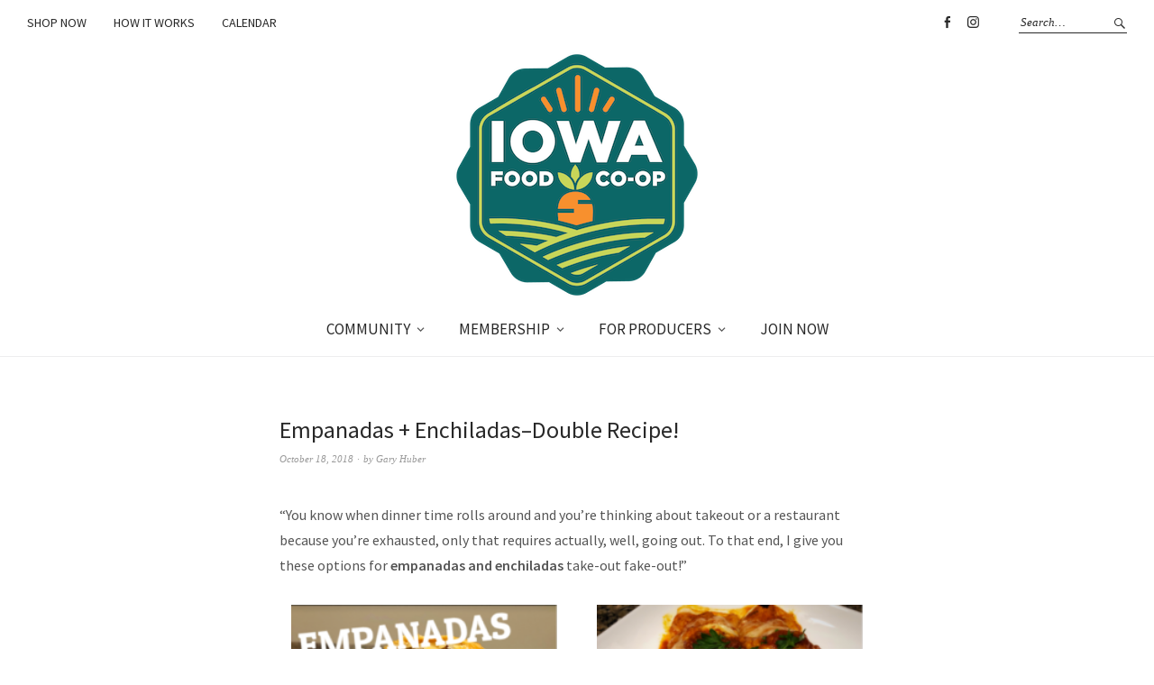

--- FILE ---
content_type: text/html; charset=UTF-8
request_url: https://iowafood.coop/recipe/empanadas-enchiladas-local-way/?doing_wp_cron=1685987491.9777519702911376953125
body_size: 15140
content:
<!DOCTYPE html>
<html dir="ltr" lang="en-US" prefix="og: https://ogp.me/ns#">
<head>
<meta charset="UTF-8" />
<meta name="viewport" content="width=device-width, initial-scale=1">
<link rel="profile" href="http://gmpg.org/xfn/11">
<link rel="pingback" href="https://iowafood.coop/xmlrpc.php">

<title>Empanadas + Enchiladas–Double Recipe! - Iowa Food Cooperative</title>

		<!-- All in One SEO 4.6.4 - aioseo.com -->
		<meta name="description" content="&quot;You know when dinner time rolls around and you&#039;re thinking about takeout or a restaurant because you&#039;re exhausted, only that requires actually, well, going out. To that end, I give you these options for empanadas and enchiladas take-out fake-out!&quot; Empanadas + Enchiladas Ingredients --FOR THE EMPANADAS: 1/2 lb ground chorizo, unseasoned ground sausage, or" />
		<meta name="robots" content="max-image-preview:large" />
		<link rel="canonical" href="https://iowafood.coop/recipe/empanadas-enchiladas-local-way/" />
		<meta name="generator" content="All in One SEO (AIOSEO) 4.6.4" />
		<meta property="og:locale" content="en_US" />
		<meta property="og:site_name" content="Iowa Food Cooperative - Food From Iowa Farms to Iowa Tables" />
		<meta property="og:type" content="article" />
		<meta property="og:title" content="Empanadas + Enchiladas–Double Recipe! - Iowa Food Cooperative" />
		<meta property="og:description" content="&quot;You know when dinner time rolls around and you&#039;re thinking about takeout or a restaurant because you&#039;re exhausted, only that requires actually, well, going out. To that end, I give you these options for empanadas and enchiladas take-out fake-out!&quot; Empanadas + Enchiladas Ingredients --FOR THE EMPANADAS: 1/2 lb ground chorizo, unseasoned ground sausage, or" />
		<meta property="og:url" content="https://iowafood.coop/recipe/empanadas-enchiladas-local-way/" />
		<meta property="og:image" content="https://iowafood.coop/wp-content/uploads/2020/12/cropped-cropped-cropped-cropped-0.png" />
		<meta property="og:image:secure_url" content="https://iowafood.coop/wp-content/uploads/2020/12/cropped-cropped-cropped-cropped-0.png" />
		<meta property="og:image:width" content="512" />
		<meta property="og:image:height" content="512" />
		<meta property="article:published_time" content="2018-10-19T02:38:00+00:00" />
		<meta property="article:modified_time" content="2018-10-19T02:38:58+00:00" />
		<meta property="article:publisher" content="https://www.facebook.com/IowaFoodCoop" />
		<meta name="twitter:card" content="summary" />
		<meta name="twitter:title" content="Empanadas + Enchiladas–Double Recipe! - Iowa Food Cooperative" />
		<meta name="twitter:description" content="&quot;You know when dinner time rolls around and you&#039;re thinking about takeout or a restaurant because you&#039;re exhausted, only that requires actually, well, going out. To that end, I give you these options for empanadas and enchiladas take-out fake-out!&quot; Empanadas + Enchiladas Ingredients --FOR THE EMPANADAS: 1/2 lb ground chorizo, unseasoned ground sausage, or" />
		<meta name="twitter:image" content="https://iowafood.coop/wp-content/uploads/2020/12/cropped-cropped-cropped-cropped-0.png" />
		<script type="application/ld+json" class="aioseo-schema">
			{"@context":"https:\/\/schema.org","@graph":[{"@type":"BlogPosting","@id":"https:\/\/iowafood.coop\/recipe\/empanadas-enchiladas-local-way\/#blogposting","name":"Empanadas + Enchiladas\u2013Double Recipe! - Iowa Food Cooperative","headline":"Empanadas + Enchiladas&#8211;Double Recipe!","author":{"@id":"https:\/\/iowafood.coop\/author\/ghuber\/#author"},"publisher":{"@id":"https:\/\/iowafood.coop\/#organization"},"image":{"@type":"ImageObject","url":"https:\/\/iowafood.coop\/wp-content\/uploads\/2020\/12\/cropped-cropped-cropped-cropped-0-1.png","@id":"https:\/\/iowafood.coop\/#articleImage","width":512,"height":512},"datePublished":"2018-10-18T21:38:00-05:00","dateModified":"2018-10-18T21:38:58-05:00","inLanguage":"en-US","mainEntityOfPage":{"@id":"https:\/\/iowafood.coop\/recipe\/empanadas-enchiladas-local-way\/#webpage"},"isPartOf":{"@id":"https:\/\/iowafood.coop\/recipe\/empanadas-enchiladas-local-way\/#webpage"},"articleSection":"Recipes"},{"@type":"BreadcrumbList","@id":"https:\/\/iowafood.coop\/recipe\/empanadas-enchiladas-local-way\/#breadcrumblist","itemListElement":[{"@type":"ListItem","@id":"https:\/\/iowafood.coop\/#listItem","position":1,"name":"Home","item":"https:\/\/iowafood.coop\/","nextItem":"https:\/\/iowafood.coop\/ifc\/recipe\/#listItem"},{"@type":"ListItem","@id":"https:\/\/iowafood.coop\/ifc\/recipe\/#listItem","position":2,"name":"Recipes","item":"https:\/\/iowafood.coop\/ifc\/recipe\/","nextItem":"https:\/\/iowafood.coop\/recipe\/empanadas-enchiladas-local-way\/#listItem","previousItem":"https:\/\/iowafood.coop\/#listItem"},{"@type":"ListItem","@id":"https:\/\/iowafood.coop\/recipe\/empanadas-enchiladas-local-way\/#listItem","position":3,"name":"Empanadas + Enchiladas--Double Recipe!","previousItem":"https:\/\/iowafood.coop\/ifc\/recipe\/#listItem"}]},{"@type":"Organization","@id":"https:\/\/iowafood.coop\/#organization","name":"Iowa Food Cooperative","description":"Food From Iowa Farms to Iowa Tables","url":"https:\/\/iowafood.coop\/","telephone":"+15159781034","logo":{"@type":"ImageObject","url":"https:\/\/iowafood.coop\/wp-content\/uploads\/2020\/12\/cropped-cropped-cropped-cropped-0-1.png","@id":"https:\/\/iowafood.coop\/recipe\/empanadas-enchiladas-local-way\/#organizationLogo","width":512,"height":512},"image":{"@id":"https:\/\/iowafood.coop\/recipe\/empanadas-enchiladas-local-way\/#organizationLogo"},"sameAs":["https:\/\/www.facebook.com\/IowaFoodCoop","https:\/\/www.instagram.com\/iowafoodcoop\/"]},{"@type":"Person","@id":"https:\/\/iowafood.coop\/author\/ghuber\/#author","url":"https:\/\/iowafood.coop\/author\/ghuber\/","name":"Gary Huber","image":{"@type":"ImageObject","@id":"https:\/\/iowafood.coop\/recipe\/empanadas-enchiladas-local-way\/#authorImage","url":"https:\/\/secure.gravatar.com\/avatar\/9868ff5515c8195fac20da5c56788be9?s=96&d=mm&r=g","width":96,"height":96,"caption":"Gary Huber"}},{"@type":"WebPage","@id":"https:\/\/iowafood.coop\/recipe\/empanadas-enchiladas-local-way\/#webpage","url":"https:\/\/iowafood.coop\/recipe\/empanadas-enchiladas-local-way\/","name":"Empanadas + Enchiladas\u2013Double Recipe! - Iowa Food Cooperative","description":"\"You know when dinner time rolls around and you're thinking about takeout or a restaurant because you're exhausted, only that requires actually, well, going out. To that end, I give you these options for empanadas and enchiladas take-out fake-out!\" Empanadas + Enchiladas Ingredients --FOR THE EMPANADAS: 1\/2 lb ground chorizo, unseasoned ground sausage, or","inLanguage":"en-US","isPartOf":{"@id":"https:\/\/iowafood.coop\/#website"},"breadcrumb":{"@id":"https:\/\/iowafood.coop\/recipe\/empanadas-enchiladas-local-way\/#breadcrumblist"},"author":{"@id":"https:\/\/iowafood.coop\/author\/ghuber\/#author"},"creator":{"@id":"https:\/\/iowafood.coop\/author\/ghuber\/#author"},"datePublished":"2018-10-18T21:38:00-05:00","dateModified":"2018-10-18T21:38:58-05:00"},{"@type":"WebSite","@id":"https:\/\/iowafood.coop\/#website","url":"https:\/\/iowafood.coop\/","name":"Iowa Food Cooperative","description":"Food From Iowa Farms to Iowa Tables","inLanguage":"en-US","publisher":{"@id":"https:\/\/iowafood.coop\/#organization"}}]}
		</script>
		<!-- All in One SEO -->

<link rel='dns-prefetch' href='//fonts.googleapis.com' />
<link rel="alternate" type="application/rss+xml" title="Iowa Food Cooperative &raquo; Feed" href="https://iowafood.coop/feed/" />
<link rel="alternate" type="application/rss+xml" title="Iowa Food Cooperative &raquo; Comments Feed" href="https://iowafood.coop/comments/feed/" />
		<!-- This site uses the Google Analytics by MonsterInsights plugin v9.10.1 - Using Analytics tracking - https://www.monsterinsights.com/ -->
							<script src="//www.googletagmanager.com/gtag/js?id=G-1356V0TY3X"  data-cfasync="false" data-wpfc-render="false" type="text/javascript" async></script>
			<script data-cfasync="false" data-wpfc-render="false" type="text/javascript">
				var mi_version = '9.10.1';
				var mi_track_user = true;
				var mi_no_track_reason = '';
								var MonsterInsightsDefaultLocations = {"page_location":"https:\/\/iowafood.coop\/recipe\/empanadas-enchiladas-local-way\/?doing_wp_cron=1685987491.9777519702911376953125"};
								if ( typeof MonsterInsightsPrivacyGuardFilter === 'function' ) {
					var MonsterInsightsLocations = (typeof MonsterInsightsExcludeQuery === 'object') ? MonsterInsightsPrivacyGuardFilter( MonsterInsightsExcludeQuery ) : MonsterInsightsPrivacyGuardFilter( MonsterInsightsDefaultLocations );
				} else {
					var MonsterInsightsLocations = (typeof MonsterInsightsExcludeQuery === 'object') ? MonsterInsightsExcludeQuery : MonsterInsightsDefaultLocations;
				}

								var disableStrs = [
										'ga-disable-G-1356V0TY3X',
									];

				/* Function to detect opted out users */
				function __gtagTrackerIsOptedOut() {
					for (var index = 0; index < disableStrs.length; index++) {
						if (document.cookie.indexOf(disableStrs[index] + '=true') > -1) {
							return true;
						}
					}

					return false;
				}

				/* Disable tracking if the opt-out cookie exists. */
				if (__gtagTrackerIsOptedOut()) {
					for (var index = 0; index < disableStrs.length; index++) {
						window[disableStrs[index]] = true;
					}
				}

				/* Opt-out function */
				function __gtagTrackerOptout() {
					for (var index = 0; index < disableStrs.length; index++) {
						document.cookie = disableStrs[index] + '=true; expires=Thu, 31 Dec 2099 23:59:59 UTC; path=/';
						window[disableStrs[index]] = true;
					}
				}

				if ('undefined' === typeof gaOptout) {
					function gaOptout() {
						__gtagTrackerOptout();
					}
				}
								window.dataLayer = window.dataLayer || [];

				window.MonsterInsightsDualTracker = {
					helpers: {},
					trackers: {},
				};
				if (mi_track_user) {
					function __gtagDataLayer() {
						dataLayer.push(arguments);
					}

					function __gtagTracker(type, name, parameters) {
						if (!parameters) {
							parameters = {};
						}

						if (parameters.send_to) {
							__gtagDataLayer.apply(null, arguments);
							return;
						}

						if (type === 'event') {
														parameters.send_to = monsterinsights_frontend.v4_id;
							var hookName = name;
							if (typeof parameters['event_category'] !== 'undefined') {
								hookName = parameters['event_category'] + ':' + name;
							}

							if (typeof MonsterInsightsDualTracker.trackers[hookName] !== 'undefined') {
								MonsterInsightsDualTracker.trackers[hookName](parameters);
							} else {
								__gtagDataLayer('event', name, parameters);
							}
							
						} else {
							__gtagDataLayer.apply(null, arguments);
						}
					}

					__gtagTracker('js', new Date());
					__gtagTracker('set', {
						'developer_id.dZGIzZG': true,
											});
					if ( MonsterInsightsLocations.page_location ) {
						__gtagTracker('set', MonsterInsightsLocations);
					}
										__gtagTracker('config', 'G-1356V0TY3X', {"forceSSL":"true"} );
										window.gtag = __gtagTracker;										(function () {
						/* https://developers.google.com/analytics/devguides/collection/analyticsjs/ */
						/* ga and __gaTracker compatibility shim. */
						var noopfn = function () {
							return null;
						};
						var newtracker = function () {
							return new Tracker();
						};
						var Tracker = function () {
							return null;
						};
						var p = Tracker.prototype;
						p.get = noopfn;
						p.set = noopfn;
						p.send = function () {
							var args = Array.prototype.slice.call(arguments);
							args.unshift('send');
							__gaTracker.apply(null, args);
						};
						var __gaTracker = function () {
							var len = arguments.length;
							if (len === 0) {
								return;
							}
							var f = arguments[len - 1];
							if (typeof f !== 'object' || f === null || typeof f.hitCallback !== 'function') {
								if ('send' === arguments[0]) {
									var hitConverted, hitObject = false, action;
									if ('event' === arguments[1]) {
										if ('undefined' !== typeof arguments[3]) {
											hitObject = {
												'eventAction': arguments[3],
												'eventCategory': arguments[2],
												'eventLabel': arguments[4],
												'value': arguments[5] ? arguments[5] : 1,
											}
										}
									}
									if ('pageview' === arguments[1]) {
										if ('undefined' !== typeof arguments[2]) {
											hitObject = {
												'eventAction': 'page_view',
												'page_path': arguments[2],
											}
										}
									}
									if (typeof arguments[2] === 'object') {
										hitObject = arguments[2];
									}
									if (typeof arguments[5] === 'object') {
										Object.assign(hitObject, arguments[5]);
									}
									if ('undefined' !== typeof arguments[1].hitType) {
										hitObject = arguments[1];
										if ('pageview' === hitObject.hitType) {
											hitObject.eventAction = 'page_view';
										}
									}
									if (hitObject) {
										action = 'timing' === arguments[1].hitType ? 'timing_complete' : hitObject.eventAction;
										hitConverted = mapArgs(hitObject);
										__gtagTracker('event', action, hitConverted);
									}
								}
								return;
							}

							function mapArgs(args) {
								var arg, hit = {};
								var gaMap = {
									'eventCategory': 'event_category',
									'eventAction': 'event_action',
									'eventLabel': 'event_label',
									'eventValue': 'event_value',
									'nonInteraction': 'non_interaction',
									'timingCategory': 'event_category',
									'timingVar': 'name',
									'timingValue': 'value',
									'timingLabel': 'event_label',
									'page': 'page_path',
									'location': 'page_location',
									'title': 'page_title',
									'referrer' : 'page_referrer',
								};
								for (arg in args) {
																		if (!(!args.hasOwnProperty(arg) || !gaMap.hasOwnProperty(arg))) {
										hit[gaMap[arg]] = args[arg];
									} else {
										hit[arg] = args[arg];
									}
								}
								return hit;
							}

							try {
								f.hitCallback();
							} catch (ex) {
							}
						};
						__gaTracker.create = newtracker;
						__gaTracker.getByName = newtracker;
						__gaTracker.getAll = function () {
							return [];
						};
						__gaTracker.remove = noopfn;
						__gaTracker.loaded = true;
						window['__gaTracker'] = __gaTracker;
					})();
									} else {
										console.log("");
					(function () {
						function __gtagTracker() {
							return null;
						}

						window['__gtagTracker'] = __gtagTracker;
						window['gtag'] = __gtagTracker;
					})();
									}
			</script>
							<!-- / Google Analytics by MonsterInsights -->
		<script type="text/javascript">
window._wpemojiSettings = {"baseUrl":"https:\/\/s.w.org\/images\/core\/emoji\/14.0.0\/72x72\/","ext":".png","svgUrl":"https:\/\/s.w.org\/images\/core\/emoji\/14.0.0\/svg\/","svgExt":".svg","source":{"wpemoji":"https:\/\/iowafood.coop\/wp-includes\/js\/wp-emoji.js?ver=6.1.9","twemoji":"https:\/\/iowafood.coop\/wp-includes\/js\/twemoji.js?ver=6.1.9"}};
/**
 * @output wp-includes/js/wp-emoji-loader.js
 */

( function( window, document, settings ) {
	var src, ready, ii, tests;

	// Create a canvas element for testing native browser support of emoji.
	var canvas = document.createElement( 'canvas' );
	var context = canvas.getContext && canvas.getContext( '2d' );

	/**
	 * Checks if two sets of Emoji characters render the same visually.
	 *
	 * @since 4.9.0
	 *
	 * @private
	 *
	 * @param {number[]} set1 Set of Emoji character codes.
	 * @param {number[]} set2 Set of Emoji character codes.
	 *
	 * @return {boolean} True if the two sets render the same.
	 */
	function emojiSetsRenderIdentically( set1, set2 ) {
		var stringFromCharCode = String.fromCharCode;

		// Cleanup from previous test.
		context.clearRect( 0, 0, canvas.width, canvas.height );
		context.fillText( stringFromCharCode.apply( this, set1 ), 0, 0 );
		var rendered1 = canvas.toDataURL();

		// Cleanup from previous test.
		context.clearRect( 0, 0, canvas.width, canvas.height );
		context.fillText( stringFromCharCode.apply( this, set2 ), 0, 0 );
		var rendered2 = canvas.toDataURL();

		return rendered1 === rendered2;
	}

	/**
	 * Detects if the browser supports rendering emoji or flag emoji.
	 *
	 * Flag emoji are a single glyph made of two characters, so some browsers
	 * (notably, Firefox OS X) don't support them.
	 *
	 * @since 4.2.0
	 *
	 * @private
	 *
	 * @param {string} type Whether to test for support of "flag" or "emoji".
	 *
	 * @return {boolean} True if the browser can render emoji, false if it cannot.
	 */
	function browserSupportsEmoji( type ) {
		var isIdentical;

		if ( ! context || ! context.fillText ) {
			return false;
		}

		/*
		 * Chrome on OS X added native emoji rendering in M41. Unfortunately,
		 * it doesn't work when the font is bolder than 500 weight. So, we
		 * check for bold rendering support to avoid invisible emoji in Chrome.
		 */
		context.textBaseline = 'top';
		context.font = '600 32px Arial';

		switch ( type ) {
			case 'flag':
				/*
				 * Test for Transgender flag compatibility. This flag is shortlisted for the Emoji 13 spec,
				 * but has landed in Twemoji early, so we can add support for it, too.
				 *
				 * To test for support, we try to render it, and compare the rendering to how it would look if
				 * the browser doesn't render it correctly (white flag emoji + transgender symbol).
				 */
				isIdentical = emojiSetsRenderIdentically(
					[ 0x1F3F3, 0xFE0F, 0x200D, 0x26A7, 0xFE0F ],
					[ 0x1F3F3, 0xFE0F, 0x200B, 0x26A7, 0xFE0F ]
				);

				if ( isIdentical ) {
					return false;
				}

				/*
				 * Test for UN flag compatibility. This is the least supported of the letter locale flags,
				 * so gives us an easy test for full support.
				 *
				 * To test for support, we try to render it, and compare the rendering to how it would look if
				 * the browser doesn't render it correctly ([U] + [N]).
				 */
				isIdentical = emojiSetsRenderIdentically(
					[ 0xD83C, 0xDDFA, 0xD83C, 0xDDF3 ],
					[ 0xD83C, 0xDDFA, 0x200B, 0xD83C, 0xDDF3 ]
				);

				if ( isIdentical ) {
					return false;
				}

				/*
				 * Test for English flag compatibility. England is a country in the United Kingdom, it
				 * does not have a two letter locale code but rather an five letter sub-division code.
				 *
				 * To test for support, we try to render it, and compare the rendering to how it would look if
				 * the browser doesn't render it correctly (black flag emoji + [G] + [B] + [E] + [N] + [G]).
				 */
				isIdentical = emojiSetsRenderIdentically(
					[ 0xD83C, 0xDFF4, 0xDB40, 0xDC67, 0xDB40, 0xDC62, 0xDB40, 0xDC65, 0xDB40, 0xDC6E, 0xDB40, 0xDC67, 0xDB40, 0xDC7F ],
					[ 0xD83C, 0xDFF4, 0x200B, 0xDB40, 0xDC67, 0x200B, 0xDB40, 0xDC62, 0x200B, 0xDB40, 0xDC65, 0x200B, 0xDB40, 0xDC6E, 0x200B, 0xDB40, 0xDC67, 0x200B, 0xDB40, 0xDC7F ]
				);

				return ! isIdentical;
			case 'emoji':
				/*
				 * Why can't we be friends? Everyone can now shake hands in emoji, regardless of skin tone!
				 *
				 * To test for Emoji 14.0 support, try to render a new emoji: Handshake: Light Skin Tone, Dark Skin Tone.
				 *
				 * The Handshake: Light Skin Tone, Dark Skin Tone emoji is a ZWJ sequence combining 🫱 Rightwards Hand,
				 * 🏻 Light Skin Tone, a Zero Width Joiner, 🫲 Leftwards Hand, and 🏿 Dark Skin Tone.
				 *
				 * 0x1FAF1 == Rightwards Hand
				 * 0x1F3FB == Light Skin Tone
				 * 0x200D == Zero-Width Joiner (ZWJ) that links the code points for the new emoji or
				 * 0x200B == Zero-Width Space (ZWS) that is rendered for clients not supporting the new emoji.
				 * 0x1FAF2 == Leftwards Hand
				 * 0x1F3FF == Dark Skin Tone.
				 *
				 * When updating this test for future Emoji releases, ensure that individual emoji that make up the
				 * sequence come from older emoji standards.
				 */
				isIdentical = emojiSetsRenderIdentically(
					[0x1FAF1, 0x1F3FB, 0x200D, 0x1FAF2, 0x1F3FF],
					[0x1FAF1, 0x1F3FB, 0x200B, 0x1FAF2, 0x1F3FF]
				);

				return ! isIdentical;
		}

		return false;
	}

	/**
	 * Adds a script to the head of the document.
	 *
	 * @ignore
	 *
	 * @since 4.2.0
	 *
	 * @param {Object} src The url where the script is located.
	 * @return {void}
	 */
	function addScript( src ) {
		var script = document.createElement( 'script' );

		script.src = src;
		script.defer = script.type = 'text/javascript';
		document.getElementsByTagName( 'head' )[0].appendChild( script );
	}

	tests = Array( 'flag', 'emoji' );

	settings.supports = {
		everything: true,
		everythingExceptFlag: true
	};

	/*
	 * Tests the browser support for flag emojis and other emojis, and adjusts the
	 * support settings accordingly.
	 */
	for( ii = 0; ii < tests.length; ii++ ) {
		settings.supports[ tests[ ii ] ] = browserSupportsEmoji( tests[ ii ] );

		settings.supports.everything = settings.supports.everything && settings.supports[ tests[ ii ] ];

		if ( 'flag' !== tests[ ii ] ) {
			settings.supports.everythingExceptFlag = settings.supports.everythingExceptFlag && settings.supports[ tests[ ii ] ];
		}
	}

	settings.supports.everythingExceptFlag = settings.supports.everythingExceptFlag && ! settings.supports.flag;

	// Sets DOMReady to false and assigns a ready function to settings.
	settings.DOMReady = false;
	settings.readyCallback = function() {
		settings.DOMReady = true;
	};

	// When the browser can not render everything we need to load a polyfill.
	if ( ! settings.supports.everything ) {
		ready = function() {
			settings.readyCallback();
		};

		/*
		 * Cross-browser version of adding a dom ready event.
		 */
		if ( document.addEventListener ) {
			document.addEventListener( 'DOMContentLoaded', ready, false );
			window.addEventListener( 'load', ready, false );
		} else {
			window.attachEvent( 'onload', ready );
			document.attachEvent( 'onreadystatechange', function() {
				if ( 'complete' === document.readyState ) {
					settings.readyCallback();
				}
			} );
		}

		src = settings.source || {};

		if ( src.concatemoji ) {
			addScript( src.concatemoji );
		} else if ( src.wpemoji && src.twemoji ) {
			addScript( src.twemoji );
			addScript( src.wpemoji );
		}
	}

} )( window, document, window._wpemojiSettings );
</script>
<style type="text/css">
img.wp-smiley,
img.emoji {
	display: inline !important;
	border: none !important;
	box-shadow: none !important;
	height: 1em !important;
	width: 1em !important;
	margin: 0 0.07em !important;
	vertical-align: -0.1em !important;
	background: none !important;
	padding: 0 !important;
}
</style>
	<link rel='stylesheet' id='wp-block-library-css' href='https://iowafood.coop/wp-includes/css/dist/block-library/style.css?ver=6.1.9' type='text/css' media='all' />
<link rel='stylesheet' id='classic-theme-styles-css' href='https://iowafood.coop/wp-includes/css/classic-themes.css?ver=1' type='text/css' media='all' />
<style id='global-styles-inline-css' type='text/css'>
body{--wp--preset--color--black: #000000;--wp--preset--color--cyan-bluish-gray: #abb8c3;--wp--preset--color--white: #ffffff;--wp--preset--color--pale-pink: #f78da7;--wp--preset--color--vivid-red: #cf2e2e;--wp--preset--color--luminous-vivid-orange: #ff6900;--wp--preset--color--luminous-vivid-amber: #fcb900;--wp--preset--color--light-green-cyan: #7bdcb5;--wp--preset--color--vivid-green-cyan: #00d084;--wp--preset--color--pale-cyan-blue: #8ed1fc;--wp--preset--color--vivid-cyan-blue: #0693e3;--wp--preset--color--vivid-purple: #9b51e0;--wp--preset--gradient--vivid-cyan-blue-to-vivid-purple: linear-gradient(135deg,rgba(6,147,227,1) 0%,rgb(155,81,224) 100%);--wp--preset--gradient--light-green-cyan-to-vivid-green-cyan: linear-gradient(135deg,rgb(122,220,180) 0%,rgb(0,208,130) 100%);--wp--preset--gradient--luminous-vivid-amber-to-luminous-vivid-orange: linear-gradient(135deg,rgba(252,185,0,1) 0%,rgba(255,105,0,1) 100%);--wp--preset--gradient--luminous-vivid-orange-to-vivid-red: linear-gradient(135deg,rgba(255,105,0,1) 0%,rgb(207,46,46) 100%);--wp--preset--gradient--very-light-gray-to-cyan-bluish-gray: linear-gradient(135deg,rgb(238,238,238) 0%,rgb(169,184,195) 100%);--wp--preset--gradient--cool-to-warm-spectrum: linear-gradient(135deg,rgb(74,234,220) 0%,rgb(151,120,209) 20%,rgb(207,42,186) 40%,rgb(238,44,130) 60%,rgb(251,105,98) 80%,rgb(254,248,76) 100%);--wp--preset--gradient--blush-light-purple: linear-gradient(135deg,rgb(255,206,236) 0%,rgb(152,150,240) 100%);--wp--preset--gradient--blush-bordeaux: linear-gradient(135deg,rgb(254,205,165) 0%,rgb(254,45,45) 50%,rgb(107,0,62) 100%);--wp--preset--gradient--luminous-dusk: linear-gradient(135deg,rgb(255,203,112) 0%,rgb(199,81,192) 50%,rgb(65,88,208) 100%);--wp--preset--gradient--pale-ocean: linear-gradient(135deg,rgb(255,245,203) 0%,rgb(182,227,212) 50%,rgb(51,167,181) 100%);--wp--preset--gradient--electric-grass: linear-gradient(135deg,rgb(202,248,128) 0%,rgb(113,206,126) 100%);--wp--preset--gradient--midnight: linear-gradient(135deg,rgb(2,3,129) 0%,rgb(40,116,252) 100%);--wp--preset--duotone--dark-grayscale: url('#wp-duotone-dark-grayscale');--wp--preset--duotone--grayscale: url('#wp-duotone-grayscale');--wp--preset--duotone--purple-yellow: url('#wp-duotone-purple-yellow');--wp--preset--duotone--blue-red: url('#wp-duotone-blue-red');--wp--preset--duotone--midnight: url('#wp-duotone-midnight');--wp--preset--duotone--magenta-yellow: url('#wp-duotone-magenta-yellow');--wp--preset--duotone--purple-green: url('#wp-duotone-purple-green');--wp--preset--duotone--blue-orange: url('#wp-duotone-blue-orange');--wp--preset--font-size--small: 13px;--wp--preset--font-size--medium: 20px;--wp--preset--font-size--large: 36px;--wp--preset--font-size--x-large: 42px;--wp--preset--spacing--20: 0.44rem;--wp--preset--spacing--30: 0.67rem;--wp--preset--spacing--40: 1rem;--wp--preset--spacing--50: 1.5rem;--wp--preset--spacing--60: 2.25rem;--wp--preset--spacing--70: 3.38rem;--wp--preset--spacing--80: 5.06rem;}:where(.is-layout-flex){gap: 0.5em;}body .is-layout-flow > .alignleft{float: left;margin-inline-start: 0;margin-inline-end: 2em;}body .is-layout-flow > .alignright{float: right;margin-inline-start: 2em;margin-inline-end: 0;}body .is-layout-flow > .aligncenter{margin-left: auto !important;margin-right: auto !important;}body .is-layout-constrained > .alignleft{float: left;margin-inline-start: 0;margin-inline-end: 2em;}body .is-layout-constrained > .alignright{float: right;margin-inline-start: 2em;margin-inline-end: 0;}body .is-layout-constrained > .aligncenter{margin-left: auto !important;margin-right: auto !important;}body .is-layout-constrained > :where(:not(.alignleft):not(.alignright):not(.alignfull)){max-width: var(--wp--style--global--content-size);margin-left: auto !important;margin-right: auto !important;}body .is-layout-constrained > .alignwide{max-width: var(--wp--style--global--wide-size);}body .is-layout-flex{display: flex;}body .is-layout-flex{flex-wrap: wrap;align-items: center;}body .is-layout-flex > *{margin: 0;}:where(.wp-block-columns.is-layout-flex){gap: 2em;}.has-black-color{color: var(--wp--preset--color--black) !important;}.has-cyan-bluish-gray-color{color: var(--wp--preset--color--cyan-bluish-gray) !important;}.has-white-color{color: var(--wp--preset--color--white) !important;}.has-pale-pink-color{color: var(--wp--preset--color--pale-pink) !important;}.has-vivid-red-color{color: var(--wp--preset--color--vivid-red) !important;}.has-luminous-vivid-orange-color{color: var(--wp--preset--color--luminous-vivid-orange) !important;}.has-luminous-vivid-amber-color{color: var(--wp--preset--color--luminous-vivid-amber) !important;}.has-light-green-cyan-color{color: var(--wp--preset--color--light-green-cyan) !important;}.has-vivid-green-cyan-color{color: var(--wp--preset--color--vivid-green-cyan) !important;}.has-pale-cyan-blue-color{color: var(--wp--preset--color--pale-cyan-blue) !important;}.has-vivid-cyan-blue-color{color: var(--wp--preset--color--vivid-cyan-blue) !important;}.has-vivid-purple-color{color: var(--wp--preset--color--vivid-purple) !important;}.has-black-background-color{background-color: var(--wp--preset--color--black) !important;}.has-cyan-bluish-gray-background-color{background-color: var(--wp--preset--color--cyan-bluish-gray) !important;}.has-white-background-color{background-color: var(--wp--preset--color--white) !important;}.has-pale-pink-background-color{background-color: var(--wp--preset--color--pale-pink) !important;}.has-vivid-red-background-color{background-color: var(--wp--preset--color--vivid-red) !important;}.has-luminous-vivid-orange-background-color{background-color: var(--wp--preset--color--luminous-vivid-orange) !important;}.has-luminous-vivid-amber-background-color{background-color: var(--wp--preset--color--luminous-vivid-amber) !important;}.has-light-green-cyan-background-color{background-color: var(--wp--preset--color--light-green-cyan) !important;}.has-vivid-green-cyan-background-color{background-color: var(--wp--preset--color--vivid-green-cyan) !important;}.has-pale-cyan-blue-background-color{background-color: var(--wp--preset--color--pale-cyan-blue) !important;}.has-vivid-cyan-blue-background-color{background-color: var(--wp--preset--color--vivid-cyan-blue) !important;}.has-vivid-purple-background-color{background-color: var(--wp--preset--color--vivid-purple) !important;}.has-black-border-color{border-color: var(--wp--preset--color--black) !important;}.has-cyan-bluish-gray-border-color{border-color: var(--wp--preset--color--cyan-bluish-gray) !important;}.has-white-border-color{border-color: var(--wp--preset--color--white) !important;}.has-pale-pink-border-color{border-color: var(--wp--preset--color--pale-pink) !important;}.has-vivid-red-border-color{border-color: var(--wp--preset--color--vivid-red) !important;}.has-luminous-vivid-orange-border-color{border-color: var(--wp--preset--color--luminous-vivid-orange) !important;}.has-luminous-vivid-amber-border-color{border-color: var(--wp--preset--color--luminous-vivid-amber) !important;}.has-light-green-cyan-border-color{border-color: var(--wp--preset--color--light-green-cyan) !important;}.has-vivid-green-cyan-border-color{border-color: var(--wp--preset--color--vivid-green-cyan) !important;}.has-pale-cyan-blue-border-color{border-color: var(--wp--preset--color--pale-cyan-blue) !important;}.has-vivid-cyan-blue-border-color{border-color: var(--wp--preset--color--vivid-cyan-blue) !important;}.has-vivid-purple-border-color{border-color: var(--wp--preset--color--vivid-purple) !important;}.has-vivid-cyan-blue-to-vivid-purple-gradient-background{background: var(--wp--preset--gradient--vivid-cyan-blue-to-vivid-purple) !important;}.has-light-green-cyan-to-vivid-green-cyan-gradient-background{background: var(--wp--preset--gradient--light-green-cyan-to-vivid-green-cyan) !important;}.has-luminous-vivid-amber-to-luminous-vivid-orange-gradient-background{background: var(--wp--preset--gradient--luminous-vivid-amber-to-luminous-vivid-orange) !important;}.has-luminous-vivid-orange-to-vivid-red-gradient-background{background: var(--wp--preset--gradient--luminous-vivid-orange-to-vivid-red) !important;}.has-very-light-gray-to-cyan-bluish-gray-gradient-background{background: var(--wp--preset--gradient--very-light-gray-to-cyan-bluish-gray) !important;}.has-cool-to-warm-spectrum-gradient-background{background: var(--wp--preset--gradient--cool-to-warm-spectrum) !important;}.has-blush-light-purple-gradient-background{background: var(--wp--preset--gradient--blush-light-purple) !important;}.has-blush-bordeaux-gradient-background{background: var(--wp--preset--gradient--blush-bordeaux) !important;}.has-luminous-dusk-gradient-background{background: var(--wp--preset--gradient--luminous-dusk) !important;}.has-pale-ocean-gradient-background{background: var(--wp--preset--gradient--pale-ocean) !important;}.has-electric-grass-gradient-background{background: var(--wp--preset--gradient--electric-grass) !important;}.has-midnight-gradient-background{background: var(--wp--preset--gradient--midnight) !important;}.has-small-font-size{font-size: var(--wp--preset--font-size--small) !important;}.has-medium-font-size{font-size: var(--wp--preset--font-size--medium) !important;}.has-large-font-size{font-size: var(--wp--preset--font-size--large) !important;}.has-x-large-font-size{font-size: var(--wp--preset--font-size--x-large) !important;}
.wp-block-navigation a:where(:not(.wp-element-button)){color: inherit;}
:where(.wp-block-columns.is-layout-flex){gap: 2em;}
.wp-block-pullquote{font-size: 1.5em;line-height: 1.6;}
</style>
<link rel='stylesheet' id='weta-fonts-css' href='https://fonts.googleapis.com/css?family=Source+Sans+Pro%3A400%2C400italic%2C600%2C600italic&#038;subset=latin%2Clatin-ext' type='text/css' media='all' />
<link rel='stylesheet' id='weta-style-css' href='https://iowafood.coop/wp-content/themes/weta/style.css?ver=20150704' type='text/css' media='all' />
<link rel='stylesheet' id='weta-flex-slider-style-css' href='https://iowafood.coop/wp-content/themes/weta/js/flex-slider/flexslider.css?ver=6.1.9' type='text/css' media='all' />
<link rel='stylesheet' id='genericons-css' href='https://iowafood.coop/wp-content/themes/weta/assets/genericons/genericons.css?ver=3.3.1' type='text/css' media='all' />
<link rel='stylesheet' id='elementor-frontend-css' href='https://iowafood.coop/wp-content/plugins/elementor/assets/css/frontend.css?ver=3.21.2' type='text/css' media='all' />
<link rel='stylesheet' id='eael-general-css' href='https://iowafood.coop/wp-content/plugins/essential-addons-for-elementor-lite/assets/front-end/css/view/general.min.css?ver=5.9.24' type='text/css' media='all' />
<script type='text/javascript' src='https://iowafood.coop/wp-content/plugins/google-analytics-for-wordpress/assets/js/frontend-gtag.js?ver=1767243565' id='monsterinsights-frontend-script-js'></script>
<script data-cfasync="false" data-wpfc-render="false" type="text/javascript" id='monsterinsights-frontend-script-js-extra'>/* <![CDATA[ */
var monsterinsights_frontend = {"js_events_tracking":"true","download_extensions":"doc,pdf,ppt,zip,xls,docx,pptx,xlsx","inbound_paths":"[]","home_url":"https:\/\/iowafood.coop","hash_tracking":"false","v4_id":"G-1356V0TY3X"};/* ]]> */
</script>
<script type='text/javascript' id='jquery-core-js-extra'>
/* <![CDATA[ */
var pp = {"ajax_url":"https:\/\/iowafood.coop\/wp-admin\/admin-ajax.php"};
/* ]]> */
</script>
<script type='text/javascript' src='https://iowafood.coop/wp-includes/js/jquery/jquery.js?ver=3.6.1' id='jquery-core-js'></script>
<script type='text/javascript' src='https://iowafood.coop/wp-includes/js/jquery/jquery-migrate.js?ver=3.3.2' id='jquery-migrate-js'></script>
<script type='text/javascript' src='https://iowafood.coop/wp-content/themes/weta/js/jquery.fitvids.js?ver=1.1' id='weta-fitvids-js'></script>
<script type='text/javascript' src='https://iowafood.coop/wp-content/themes/weta/js/flex-slider/jquery.flexslider-min.js?ver=6.1.9' id='weta-flex-slider-js'></script>
<link rel="https://api.w.org/" href="https://iowafood.coop/wp-json/" /><link rel="alternate" type="application/json" href="https://iowafood.coop/wp-json/wp/v2/posts/10911" /><link rel="EditURI" type="application/rsd+xml" title="RSD" href="https://iowafood.coop/xmlrpc.php?rsd" />
<link rel="wlwmanifest" type="application/wlwmanifest+xml" href="https://iowafood.coop/wp-includes/wlwmanifest.xml" />
<meta name="generator" content="WordPress 6.1.9" />
<link rel='shortlink' href='https://iowafood.coop/?p=10911' />
<link rel="alternate" type="application/json+oembed" href="https://iowafood.coop/wp-json/oembed/1.0/embed?url=https%3A%2F%2Fiowafood.coop%2Frecipe%2Fempanadas-enchiladas-local-way%2F" />
<link rel="alternate" type="text/xml+oembed" href="https://iowafood.coop/wp-json/oembed/1.0/embed?url=https%3A%2F%2Fiowafood.coop%2Frecipe%2Fempanadas-enchiladas-local-way%2F&#038;format=xml" />
<style type="text/css"> .tippy-box[data-theme~="wprm"] { background-color: #333333; color: #FFFFFF; } .tippy-box[data-theme~="wprm"][data-placement^="top"] > .tippy-arrow::before { border-top-color: #333333; } .tippy-box[data-theme~="wprm"][data-placement^="bottom"] > .tippy-arrow::before { border-bottom-color: #333333; } .tippy-box[data-theme~="wprm"][data-placement^="left"] > .tippy-arrow::before { border-left-color: #333333; } .tippy-box[data-theme~="wprm"][data-placement^="right"] > .tippy-arrow::before { border-right-color: #333333; } .tippy-box[data-theme~="wprm"] a { color: #FFFFFF; } .wprm-comment-rating svg { width: 18px !important; height: 18px !important; } img.wprm-comment-rating { width: 90px !important; height: 18px !important; } body { --comment-rating-star-color: #343434; } body { --wprm-popup-font-size: 16px; } body { --wprm-popup-background: #ffffff; } body { --wprm-popup-title: #000000; } body { --wprm-popup-content: #444444; } body { --wprm-popup-button-background: #444444; } body { --wprm-popup-button-text: #ffffff; }</style><style type="text/css">.wprm-glossary-term {color: #5A822B;text-decoration: underline;cursor: help;}</style>	<style type="text/css">
	.entry-content a, .comment-text a, .author-bio a, .textwidget a {color: ;}
		#masthead {background: ;}
	@media screen and (min-width: 1023px) {
	.sticky-content.fixed {background: ;}
	}
			#colophon {background: ;}
			.widget_weta_authors {background: ;}
			.widget_weta_quote {background: ;}
			.widget_weta_numbered_rp {background: ;}
							</style>
		<meta name="generator" content="Elementor 3.21.2; features: e_optimized_assets_loading, additional_custom_breakpoints; settings: css_print_method-external, google_font-enabled, font_display-auto">
	<style type="text/css" id="weta-header-css">
		
	#site-branding h1.site-title, #site-branding p.site-title, #site-branding p.site-description {display: none !important;}

		</style>
	<link rel="icon" href="https://iowafood.coop/wp-content/uploads/2020/12/cropped-cropped-cropped-cropped-0-1-32x32.png" sizes="32x32" />
<link rel="icon" href="https://iowafood.coop/wp-content/uploads/2020/12/cropped-cropped-cropped-cropped-0-1-192x192.png" sizes="192x192" />
<link rel="apple-touch-icon" href="https://iowafood.coop/wp-content/uploads/2020/12/cropped-cropped-cropped-cropped-0-1-180x180.png" />
<meta name="msapplication-TileImage" content="https://iowafood.coop/wp-content/uploads/2020/12/cropped-cropped-cropped-cropped-0-1-270x270.png" />
		<style type="text/css" id="wp-custom-css">
			@media screen and (min-width: 1023px) {
    #site-branding {
        padding: 0px 0px 0px;
    }
}
.column-area .widget_weta_slider .centered-wrap .centered a {
    position: absolute;
    left: 0;
    top: 0;
    right: 0;
    bottom: 0;
    color: transparent;
}
.column-area .widget_weta_slider .centered-wrap .centered .overlay {
    background: transparent;
}
.column-area .widget_weta_slider .centered-wrap .centered .overlay .entry-footer {
    display: none;
}		</style>
		<style id="wpforms-css-vars-root">
				:root {
					--wpforms-field-border-radius: 3px;
--wpforms-field-border-style: solid;
--wpforms-field-border-size: 1px;
--wpforms-field-background-color: #ffffff;
--wpforms-field-border-color: rgba( 0, 0, 0, 0.25 );
--wpforms-field-border-color-spare: rgba( 0, 0, 0, 0.25 );
--wpforms-field-text-color: rgba( 0, 0, 0, 0.7 );
--wpforms-field-menu-color: #ffffff;
--wpforms-label-color: rgba( 0, 0, 0, 0.85 );
--wpforms-label-sublabel-color: rgba( 0, 0, 0, 0.55 );
--wpforms-label-error-color: #d63637;
--wpforms-button-border-radius: 3px;
--wpforms-button-border-style: none;
--wpforms-button-border-size: 1px;
--wpforms-button-background-color: #066aab;
--wpforms-button-border-color: #066aab;
--wpforms-button-text-color: #ffffff;
--wpforms-page-break-color: #066aab;
--wpforms-background-image: none;
--wpforms-background-position: center center;
--wpforms-background-repeat: no-repeat;
--wpforms-background-size: cover;
--wpforms-background-width: 100px;
--wpforms-background-height: 100px;
--wpforms-background-color: rgba( 0, 0, 0, 0 );
--wpforms-background-url: none;
--wpforms-container-padding: 0px;
--wpforms-container-border-style: none;
--wpforms-container-border-width: 1px;
--wpforms-container-border-color: #000000;
--wpforms-container-border-radius: 3px;
--wpforms-field-size-input-height: 43px;
--wpforms-field-size-input-spacing: 15px;
--wpforms-field-size-font-size: 16px;
--wpforms-field-size-line-height: 19px;
--wpforms-field-size-padding-h: 14px;
--wpforms-field-size-checkbox-size: 16px;
--wpforms-field-size-sublabel-spacing: 5px;
--wpforms-field-size-icon-size: 1;
--wpforms-label-size-font-size: 16px;
--wpforms-label-size-line-height: 19px;
--wpforms-label-size-sublabel-font-size: 14px;
--wpforms-label-size-sublabel-line-height: 17px;
--wpforms-button-size-font-size: 17px;
--wpforms-button-size-height: 41px;
--wpforms-button-size-padding-h: 15px;
--wpforms-button-size-margin-top: 10px;
--wpforms-container-shadow-size-box-shadow: none;

				}
			</style></head>

<body class="post-template-default single single-post postid-10911 single-format-standard wp-custom-logo blog-fullwidth elementor-default elementor-kit-11954">

		<div class="header-bg">
		<header id="masthead" class="cf" role="banner">

			<div id="menu-top-wrap">
				
	<nav class="header-top-nav" role="navigation">
		<ul id="menu-top-header-menu" class="nav-menu"><li id="menu-item-13540" class="menu-item menu-item-type-custom menu-item-object-custom menu-item-13540"><a href="https://shop.iowafood.coop">SHOP NOW</a></li>
<li id="menu-item-11900" class="menu-item menu-item-type-post_type menu-item-object-page menu-item-11900"><a href="https://iowafood.coop/overview/">HOW IT WORKS</a></li>
<li id="menu-item-11911" class="menu-item menu-item-type-post_type menu-item-object-page menu-item-11911"><a href="https://iowafood.coop/ifc-shopping-calendar/">CALENDAR</a></li>
</ul>	</nav><!-- end .header-top-nav -->

<div class="social-search-wrap">
		<nav class="header-social-nav social-nav" role="navigation">
		<ul id="menu-top-social" class="menu"><li id="menu-item-11901" class="menu-item menu-item-type-custom menu-item-object-custom menu-item-11901"><a href="https://www.facebook.com/iowafoodcoop">Facebook</a></li>
<li id="menu-item-11902" class="menu-item menu-item-type-custom menu-item-object-custom menu-item-11902"><a href="https://www.instagram.com/iowafoodcoop/">Instagram</a></li>
</ul>	</nav><!-- end #header-social -->
	
			<div class="search-box">
			
<form method="get" class="searchform" action="https://iowafood.coop/" role="search">
	<label for="s" class="screen-reader-text"><span>Search</span></label>
	<input type="text" class="search-field" name="s" id="s" placeholder="Search&hellip;" />
	<input type="submit" class="submit" name="submit" id="searchsubmit" value="Search" />
</form>		</div><!-- end .search-box -->
		
	</div><!-- end .social-search-wrap -->			</div><!-- end .menu-top-wrap -->

			<div id="site-branding">
									<div id="site-logo">
						<a href="https://iowafood.coop/" rel="home"><img fetchpriority="high" src="https://iowafood.coop/wp-content/uploads/2020/12/cropped-0.png" width="319" height="277" alt=""></a>
					</div><!-- end #site-logo -->
				 

									<p class="site-title"><a href="https://iowafood.coop/" rel="home">Iowa Food Cooperative</a></p>
				
									<p class="site-description">Food From Iowa Farms to Iowa Tables</p>
							</div><!-- end #site-branding -->

			<button id="menu-main-toggle"><span>Open</span></button>
						<button id="menu-main-close"  class="btn-close"><span>Close</span></button>

			<div id="menu-main-wrap" class="sticky-element cf">

				<div class="sticky-anchor"></div>
				<nav id="site-nav" class="sticky-content cf" role="navigation">
					<div class="sticky-wrap">
										<ul id="menu-site-nav" class="nav-menu"><li id="menu-item-3536" class="menu-item menu-item-type-custom menu-item-object-custom menu-item-has-children menu-item-3536"><a>COMMUNITY</a>
<ul class="sub-menu">
	<li id="menu-item-11889" class="menu-item menu-item-type-post_type menu-item-object-page menu-item-11889"><a href="https://iowafood.coop/about-us-our-story/">Our Story</a></li>
	<li id="menu-item-11863" class="menu-item menu-item-type-post_type menu-item-object-page menu-item-11863"><a href="https://iowafood.coop/ifc-boardmembers/">Meet the Board</a></li>
	<li id="menu-item-11895" class="menu-item menu-item-type-custom menu-item-object-custom menu-item-11895"><a href="https://shop.iowafood.coop/producers">Meet Our Producers</a></li>
	<li id="menu-item-14058" class="menu-item menu-item-type-post_type menu-item-object-page menu-item-14058"><a href="https://iowafood.coop/events/">Events in Des Moines</a></li>
	<li id="menu-item-11891" class="menu-item menu-item-type-post_type menu-item-object-page menu-item-11891"><a href="https://iowafood.coop/locationshours/">Locations &#038; Hours</a></li>
	<li id="menu-item-11893" class="menu-item menu-item-type-post_type menu-item-object-page menu-item-11893"><a href="https://iowafood.coop/contact-us-meet-our-staff/">Contact Us</a></li>
</ul>
</li>
<li id="menu-item-745" class="menu-item menu-item-type-custom menu-item-object-custom menu-item-has-children menu-item-745"><a>MEMBERSHIP</a>
<ul class="sub-menu">
	<li id="menu-item-14416" class="menu-item menu-item-type-post_type menu-item-object-page menu-item-14416"><a href="https://iowafood.coop/tiered-membership-program/">NEW! Tiered Memberships</a></li>
	<li id="menu-item-14064" class="menu-item menu-item-type-post_type menu-item-object-page menu-item-14064"><a href="https://iowafood.coop/reasons-to-shop/">Reasons to Shop the Co-op</a></li>
	<li id="menu-item-13582" class="menu-item menu-item-type-custom menu-item-object-custom menu-item-13582"><a href="https://cultivate-food-connections.gitbook.io/consumer-handbook/welcome/what-is-the-co-op">Membership Guide</a></li>
	<li id="menu-item-11890" class="menu-item menu-item-type-post_type menu-item-object-page menu-item-11890"><a href="https://iowafood.coop/productstandards/">Our Food Standards</a></li>
	<li id="menu-item-12914" class="menu-item menu-item-type-post_type menu-item-object-page menu-item-12914"><a href="https://iowafood.coop/documents-resources/">Recipes &#038; Media</a></li>
	<li id="menu-item-14071" class="menu-item menu-item-type-post_type menu-item-object-page menu-item-has-children menu-item-14071"><a href="https://iowafood.coop/overview/">How it Works</a>
	<ul class="sub-menu">
		<li id="menu-item-14054" class="menu-item menu-item-type-post_type menu-item-object-page menu-item-14054"><a href="https://iowafood.coop/faq/">Shopping FAQ</a></li>
	</ul>
</li>
	<li id="menu-item-11892" class="menu-item menu-item-type-post_type menu-item-object-page menu-item-11892"><a href="https://iowafood.coop/ifc-shopping-calendar/">Shopping Calendar</a></li>
</ul>
</li>
<li id="menu-item-722" class="menu-item menu-item-type-custom menu-item-object-custom menu-item-has-children menu-item-722"><a>FOR PRODUCERS</a>
<ul class="sub-menu">
	<li id="menu-item-11896" class="menu-item menu-item-type-custom menu-item-object-custom menu-item-11896"><a href="https://iowafood.coop/producer-resources/">Become a Producer</a></li>
	<li id="menu-item-13518" class="menu-item menu-item-type-custom menu-item-object-custom menu-item-13518"><a href="https://cultivate-food-connections.gitbook.io/producer-handbook/welcome/the-process">Producer Handbook</a></li>
</ul>
</li>
<li id="menu-item-717" class="menu-item menu-item-type-custom menu-item-object-custom menu-item-717"><a href="https://shop.iowafood.coop/member-registration">JOIN NOW</a></li>
</ul>						
										</div><!-- end .sticky-wrap -->
				</nav><!-- end #site-nav -->

				<div id="mobile-menu-top-wrap">
					
	<nav class="header-top-nav" role="navigation">
		<ul id="menu-top-header-menu-1" class="nav-menu"><li class="menu-item menu-item-type-custom menu-item-object-custom menu-item-13540"><a href="https://shop.iowafood.coop">SHOP NOW</a></li>
<li class="menu-item menu-item-type-post_type menu-item-object-page menu-item-11900"><a href="https://iowafood.coop/overview/">HOW IT WORKS</a></li>
<li class="menu-item menu-item-type-post_type menu-item-object-page menu-item-11911"><a href="https://iowafood.coop/ifc-shopping-calendar/">CALENDAR</a></li>
</ul>	</nav><!-- end .header-top-nav -->

<div class="social-search-wrap">
		<nav class="header-social-nav social-nav" role="navigation">
		<ul id="menu-top-social-1" class="menu"><li class="menu-item menu-item-type-custom menu-item-object-custom menu-item-11901"><a href="https://www.facebook.com/iowafoodcoop">Facebook</a></li>
<li class="menu-item menu-item-type-custom menu-item-object-custom menu-item-11902"><a href="https://www.instagram.com/iowafoodcoop/">Instagram</a></li>
</ul>	</nav><!-- end #header-social -->
	
			<div class="search-box">
			
<form method="get" class="searchform" action="https://iowafood.coop/" role="search">
	<label for="s" class="screen-reader-text"><span>Search</span></label>
	<input type="text" class="search-field" name="s" id="s" placeholder="Search&hellip;" />
	<input type="submit" class="submit" name="submit" id="searchsubmit" value="Search" />
</form>		</div><!-- end .search-box -->
		
	</div><!-- end .social-search-wrap -->				</div><!-- end .mobile-menu-top-wrap -->
				<button id="menu-main-close-bottom" class="btn-close"><span>Close</span></button>
			</div><!-- end #menu-main-wrap -->

		</header><!-- end #masthead -->
		</div><!-- end .header-bg -->

<div id="main-wrap">	
	<div class="blog-wrap cf">
		<div id="primary" class="site-content cf" role="main">
		
<article id="post-10911" class="post-10911 post type-post status-publish format-standard hentry category-recipe">

	<header class="entry-header">
		<h1 class="entry-title">Empanadas + Enchiladas&#8211;Double Recipe!</h1>		<div class="entry-meta">
				<div class="entry-date">
					<a href="https://iowafood.coop/recipe/empanadas-enchiladas-local-way/">October 18, 2018</a>
				</div><!-- end .entry-date -->
				<div class="entry-author">
				by <a href="https://iowafood.coop/author/ghuber/" title="All posts by Gary Huber">Gary Huber</a>				</div><!-- end .entry-author -->
									</div><!-- end .entry-meta -->
	</header><!-- end .entry-header -->

	
	<div class="entry-content">
		<p>&#8220;You know when dinner time rolls around and you&#8217;re thinking about takeout or a restaurant because you&#8217;re exhausted, only that requires actually, well, going out. To that end, I give you these options for <strong>empanadas and enchiladas</strong> take-out fake-out!&#8221;</p>
<div id='gallery-2' class='gallery galleryid-10911 gallery-columns-2 gallery-size-medium'><dl class='gallery-item'>
			<dt class='gallery-icon landscape'>
				<a href='https://iowafood.coop/recipe/empanadas-enchiladas-local-way/attachment/screen-shot-2018-10-18-at-9-25-04-pm/'><img width="245" height="188" src="https://iowafood.coop/wp-content/uploads/2018/10/Screen-Shot-2018-10-18-at-9.25.04-PM-245x188.png" class="attachment-medium size-medium" alt="" decoding="async" srcset="https://iowafood.coop/wp-content/uploads/2018/10/Screen-Shot-2018-10-18-at-9.25.04-PM-245x188.png 245w, https://iowafood.coop/wp-content/uploads/2018/10/Screen-Shot-2018-10-18-at-9.25.04-PM-250x192.png 250w, https://iowafood.coop/wp-content/uploads/2018/10/Screen-Shot-2018-10-18-at-9.25.04-PM-135x104.png 135w, https://iowafood.coop/wp-content/uploads/2018/10/Screen-Shot-2018-10-18-at-9.25.04-PM.png 416w" sizes="(max-width: 245px) 100vw, 245px" /></a>
			</dt></dl><dl class='gallery-item'>
			<dt class='gallery-icon landscape'>
				<a href='https://iowafood.coop/recipe/empanadas-enchiladas-local-way/attachment/screen-shot-2018-10-18-at-9-25-38-pm/'><img width="245" height="187" src="https://iowafood.coop/wp-content/uploads/2018/10/Screen-Shot-2018-10-18-at-9.25.38-PM-245x187.png" class="attachment-medium size-medium" alt="" decoding="async" srcset="https://iowafood.coop/wp-content/uploads/2018/10/Screen-Shot-2018-10-18-at-9.25.38-PM-245x187.png 245w, https://iowafood.coop/wp-content/uploads/2018/10/Screen-Shot-2018-10-18-at-9.25.38-PM-250x190.png 250w, https://iowafood.coop/wp-content/uploads/2018/10/Screen-Shot-2018-10-18-at-9.25.38-PM-135x103.png 135w, https://iowafood.coop/wp-content/uploads/2018/10/Screen-Shot-2018-10-18-at-9.25.38-PM.png 415w" sizes="(max-width: 245px) 100vw, 245px" /></a>
			</dt></dl><br style="clear: both" />
		</div>

<p>&nbsp;</p>
<div class="easyrecipe" data-rating="0"> 	<link itemprop="image" href="https://iowafood.coop/wp-content/uploads/2018/10/Screen-Shot-2018-10-18-at-9.25.04-PM-245x188.png" />
<div class="item ERName">Empanadas + Enchiladas</div>
<div class="ERClear"></div>
<div class="ERIngredients">
<div class="ERIngredientsHeader">Ingredients</div>
<ul class="ingredients">
<li class="ingredient">&#8211;FOR THE EMPANADAS:</li>
<li class="ingredient">1/2 lb ground chorizo, unseasoned ground sausage, or ground beef</li>
<li class="ingredient">5 cups fresh spinach (or other greens such as kale or Swiss chard)</li>
<li class="ingredient">2 pre-made pie crust pieces (think pie crust for a top and bottom crust pie)</li>
<li class="ingredient">2/3 cup salsa (you pick how spicy you want it &#8211; just use your favorite, but the more kick, the more flavor)</li>
<li class="ingredient">1 1/2 cups shredded cheese (cheddar or jack, or a combination)</li>
<li class="ingredient">1 egg beaten</li>
<li class="ingredient">Salsa or sour cream for serving</li>
<li class="ingredient">&#8211;FOR THE ENCHILADAS</li>
<li class="ingredient">1 jar enchilada sauce</li>
<li class="ingredient">8 flour tortillas</li>
<li class="ingredient">1.5 &#8211; 2 lbs of chicken or capon breasts (boneless or bone-in, skin removed &#8211; see cooking times below)</li>
<li class="ingredient">2 cups shredded cheese (cheddar or jack, or a combination)</li>
<li class="ingredient">Fresh cilantro or parsley, chopped, for serving</li>
<li class="ingredient">sour cream for serving</li>
</ul>
</div>
<div class="ERInstructions">
<div class="ERInstructionsHeader">Instructions</div>
<div class="instructions">
<ol>
<li class="instruction">&#8211;FOR THE EMPANADAS:</li>
<li class="instruction">Heat oven to 425 degrees. In a skillet, cook the ground meat over medium-high heat for 5 to 7 minutes, or until no longer pink, breaking it up as it cooks. Drain any grease. Return to heat, stir in the spinach and salsa. Once the spinach has wilted, stir in the cheese. Remove from heat.</li>
<li class="instruction">On an ungreased cookie sheet, unroll the pie crusts. Cut each pie crust in half. Divide the meat mixture between the 4 crust pieces, placing it on half of it and spreading to about 1/2&#8243; from the edge &#8211; leave enough room to fold the crust over and seal the edges.</li>
<li class="instruction">Fold the untopped portion of each crust over the filling, and then slightly roll the edges up. Press down along the edges with a form to make sure they&#8217;re sealed. Prick the tops several times with the fork and brush with the beaten egg.</li>
<li class="instruction">Bake for 20 to 25 minutes, or until golden brown. Serve with extra salsa or sour cream.</li>
<li class="instruction">&#8211;FOR THE ENCHILADAS</li>
<li class="instruction">Heat oven to 425 degrees. Add chicken to the Instant Pot and pour the enchilada sauce over it. If using boneless, cook on High Pressure for 12 minutes. If using bone-in chicken, cook on High Pressure for 20 minutes. Quickly release the pressure. Check the chicken for tenderness &#8211; it should easily shred with a fork. If needed, put the lid back on and cook for another 1 or 2 minutes on HP and repeat the quick release.</li>
<li class="instruction">Turn off the Instant Pot. Remove the chicken to plate and shred with two forks.</li>
<li class="instruction">Soften the tortillas by wrapping in damp paper towels and microwaving on high for 30 seconds.</li>
<li class="instruction">Spray a 9&#8243; x 13&#8243; baking dish with nonstick cooking spray, or rub with olive oil. Spread 1/4 cup of enchilada sauce in the bottom of the baking dish.</li>
<li class="instruction">Divide the shredded chicken between the tortillas and top with 2 TB of shredded cheese. Roll up and place seam side down in the baking dish. Pour the remaining enchilada sauce over the rolled tortillas and top with remaining cheese. Cover with aluminum foil and bake for 15 to 20 minutes, or until cheese is melted and sauce is bubbling.</li>
<li class="instruction">Serve with a sprinkle of cilantro or parsley and sour cream.</li>
</ol>
</div>
</div>
<div class="ERNutrition"></div>
<div class="endeasyrecipe" style="display: none;">3.5.3226</div>
</div>
<p>&nbsp;</p>
<p>&nbsp;</p>
<p>&nbsp;</p>
			</div><!-- end .entry-content -->

	<footer class="entry-footer cf">
		<div class="entry-cats">
			<span>Filed under </span><a href="https://iowafood.coop/ifc/recipe/" rel="category tag">Recipes</a>		</div><!-- end .entry-cats -->
					</footer><!-- end .entry-footer -->
</article><!-- end .post-10911 -->
				<div class="nav-wrap cf">
		<nav id="nav-single">
			<div class="nav-previous"><a href="https://iowafood.coop/recipe/cheesy-chili-mac/" rel="prev"><span class="meta-nav">Previous Post</span>Cheesy Chili Mac</a></div>
			<div class="nav-next"><a href="https://iowafood.coop/reminder-pick-up/ifc-pick-tomorrow/" rel="next"><span class="meta-nav">Next Post</span>IFC Pick-up is Tomorrow!</a></div>
		</nav><!-- #nav-single -->
	</div><!-- end .nav-wrap -->
	
		</div><!-- end #primary -->
			</div><!-- end .blog-wrap -->

<footer id="colophon" class="site-footer cf">

	<div class="footer-wrap">
		
					<div id="footer-social-nav" class="social-nav" role="navigation">
				<ul id="menu-utility-nav" class="menu"><li id="menu-item-11071" class="menu-item menu-item-type-custom menu-item-object-custom menu-item-11071"><a href="http://www.facebook.com/iowafoodcoop">IFC on Facebook</a></li>
<li id="menu-item-11072" class="menu-item menu-item-type-custom menu-item-object-custom menu-item-11072"><a href="http://www.instagram.com/iowafoodcoop">IFC Instagram</a></li>
</ul>			</div><!-- end #footer-social -->
		
		<div id="site-info">
			<ul class="credit" role="contentinfo">
								<li class="copyright">&copy; 2026 <a href="https://iowafood.coop/">Iowa Food Cooperative.</a></li>
								<li class="wp-credit">Powered by <a href="https://wordpress.org/" >WordPress</a></li>
				<li>Theme: Weta by <a href="https://www.elmastudio.de/en/" rel="designer">Elmastudio</a>.</li>
							</ul><!-- end .credit -->
		</div><!-- end #site-info -->
	</div><!-- end .footer-wrap -->

	
	<div class="top"><span>Top</span></div>

</footer><!-- end #colophon -->
</div><!-- end #main-wrap -->

<style id='core-block-supports-inline-css' type='text/css'>
/**
 * Core styles: block-supports
 */

</style>
<script type='text/javascript' id='weta-script-js-extra'>
/* <![CDATA[ */
var screenReaderText = {"expand":"<span class=\"screen-reader-text\">expand child menu<\/span>","collapse":"<span class=\"screen-reader-text\">collapse child menu<\/span>"};
/* ]]> */
</script>
<script type='text/javascript' src='https://iowafood.coop/wp-content/themes/weta/js/functions.js?ver=20150704' id='weta-script-js'></script>
<script type='text/javascript' id='eael-general-js-extra'>
/* <![CDATA[ */
var localize = {"ajaxurl":"https:\/\/iowafood.coop\/wp-admin\/admin-ajax.php","nonce":"b7c5844163","i18n":{"added":"Added ","compare":"Compare","loading":"Loading..."},"eael_translate_text":{"required_text":"is a required field","invalid_text":"Invalid","billing_text":"Billing","shipping_text":"Shipping","fg_mfp_counter_text":"of"},"page_permalink":"https:\/\/iowafood.coop\/recipe\/empanadas-enchiladas-local-way\/","cart_redirectition":"","cart_page_url":"","el_breakpoints":{"mobile":{"label":"Mobile Portrait","value":767,"default_value":767,"direction":"max","is_enabled":true},"mobile_extra":{"label":"Mobile Landscape","value":880,"default_value":880,"direction":"max","is_enabled":false},"tablet":{"label":"Tablet Portrait","value":1024,"default_value":1024,"direction":"max","is_enabled":true},"tablet_extra":{"label":"Tablet Landscape","value":1200,"default_value":1200,"direction":"max","is_enabled":false},"laptop":{"label":"Laptop","value":1366,"default_value":1366,"direction":"max","is_enabled":false},"widescreen":{"label":"Widescreen","value":2400,"default_value":2400,"direction":"min","is_enabled":false}}};
/* ]]> */
</script>
<script type='text/javascript' src='https://iowafood.coop/wp-content/plugins/essential-addons-for-elementor-lite/assets/front-end/js/view/general.min.js?ver=5.9.24' id='eael-general-js'></script>
<script type='text/javascript' id='icwp-wpsf-notbot-js-extra'>
/* <![CDATA[ */
var shield_vars_notbot = {"strings":{"select_action":"Please select an action to perform.","are_you_sure":"Are you sure?","absolutely_sure":"Are you absolutely sure?"},"comps":{"notbot":{"ajax":{"not_bot":{"action":"shield_action","ex":"capture_not_bot","exnonce":"43676220d8","ajaxurl":"https:\/\/iowafood.coop\/wp-admin\/admin-ajax.php","_wpnonce":"2cfedc3547","_rest_url":"https:\/\/iowafood.coop\/wp-json\/shield\/v1\/action\/capture_not_bot?exnonce=43676220d8&_wpnonce=2cfedc3547"},"not_bot_nonce":{"action":"shield_action","ex":"capture_not_bot_nonce","ajaxurl":"https:\/\/iowafood.coop\/wp-admin\/admin-ajax.php","_wpnonce":"2cfedc3547","_rest_url":"https:\/\/iowafood.coop\/wp-json\/shield\/v1\/action\/capture_not_bot_nonce?_wpnonce=2cfedc3547"}},"flags":{"required":true}}}};
/* ]]> */
</script>
<script type='text/javascript' src='https://iowafood.coop/wp-content/plugins/wp-simple-firewall/assets/dist/shield-notbot.bundle.js?ver=19.1.19&#038;mtime=1718650226' id='icwp-wpsf-notbot-js'></script>

</body>
</html>


--- FILE ---
content_type: application/javascript
request_url: https://iowafood.coop/wp-content/themes/weta/js/functions.js?ver=20150704
body_size: 2038
content:
/* global screenReaderText */
/**
 * Theme functions file.
 *
 * Contains handlers for navigation and widget area.
 *
 * @version 1.0
 */

( function( $ ) {
	var $body, $window, $sidebar, adminbarOffset, top = false,
	    bottom = false, windowWidth, windowHeight, lastWindowPos = 0,
	    topOffset = 0, bodyHeight, sidebarHeight, resizeTimer,
		secondary, button;

	// Mobile Main Menu.
    $('#menu-main-wrap').hide();
    $('#menu-main-close').hide();
	$('#menu-main-toggle').on( 'click', function () {
		$('#menu-main-wrap').slideToggle('fast');
		$('#menu-main-toggle').addClass('hide');
		$('#menu-main-close').addClass('show');
    });

    $('#menu-main-close').on( 'click', function () {
		$('#menu-main-wrap').slideToggle('fast');
		$('#menu-main-toggle').removeClass('hide');
		$('#menu-main-close').removeClass('show');
    });

    $('#menu-main-close-bottom').on( 'click', function () {
		$('#menu-main-wrap').slideToggle('fast');
		$('#menu-main-toggle').removeClass('hide');
		$('#menu-main-close').removeClass('show');
    });

    // Subscribe Widget Area
    $('.lightbox-btn').on( 'click', function () {
		$('.lightbox').fadeIn('slow');
    });
    $('.lightbox-close').on( 'click', function () {
		$('.lightbox').fadeOut('slow');
    });

     // Responsive Videos.
	$('#primary').fitVids();


	// Initialize Featured Content slider for the slider widget.
	$(window).load(function() {
	    jQuery('.flexslider').flexslider({
	    animation: "fade", //String: Select your animation type, "fade" or "slide"
	    slideshow: true, //Boolean: Animate slider automatically
	    animationLoop: true,
	    prevText: "<span>Previous</span>", //String: Set the text for the "previous" directionNav item
		nextText: "<span>Next</span>",
	    touch: true //{NEW} Boolean: Allow touch swipe navigation of the slider on touch-enabled devices
	  });
	});

	//Smooth Scroll to top Button
	// browser window scroll (in pixels) after which the "back to top" link is shown
	var offset = 500,
		//browser window scroll (in pixels) after which the "back to top" link opacity is reduced
		offset_opacity = 1200,
		//duration of the top scrolling animation (in ms)
		scroll_top_duration = 700,
		//grab the "back to top" link
		$back_to_top = $('.top');

	//hide or show the "back to top" link
	$(window).scroll(function(){
		( $(this).scrollTop() > offset ) ? $back_to_top.addClass('is-visible') : $back_to_top.removeClass('is-visible');
	});

	//smooth scroll to top
	$back_to_top.on('click', function(event){
		event.preventDefault();
		$('body,html').animate({
			scrollTop: 0 ,
		 	}, scroll_top_duration
		);
	});

	// Add dropdown toggle that display child menu items.
	$( '.menu-item-has-children > a' ).after( '<button class="dropdown-toggle" aria-expanded="false">' + screenReaderText.expand + '</button>' );

	// Toggle buttons and submenu items with active children menu items.
	$( '.current-menu-ancestor > button' ).addClass( 'toggle-on' );
	$( '.current-menu-ancestor > .sub-menu' ).addClass( 'toggled-on' );

	$( '.dropdown-toggle' ).click( function( e ) {
		var _this = $( this );
		e.preventDefault();
		_this.toggleClass( 'toggle-on' );
		_this.next( '.children, .sub-menu' ).toggleClass( 'toggled-on' );
		_this.attr( 'aria-expanded', _this.attr( 'aria-expanded' ) === 'false' ? 'true' : 'false' );
		_this.html( _this.html() === screenReaderText.expand ? screenReaderText.collapse : screenReaderText.expand );
	} );

	secondary = $( '#secondary' );
	button = $( '.site-branding' ).find( '.secondary-toggle' );

	// Enable menu toggle for small screens.
	( function() {
		var menu, widgets, social;
		if ( ! secondary || ! button ) {
			return;
		}

		// Hide button if there are no widgets and the menus are missing or empty.
		menu    = secondary.find( '.nav-menu' );
		widgets = secondary.find( '#widget-area' );
		social  = secondary.find( '#social-navigation' );
		if ( ! widgets.length && ! social.length && ( ! menu || ! menu.children().length ) ) {
			button.hide();
			return;
		}

		button.on( 'click.weta', function() {
			secondary.toggleClass( 'toggled-on' );
			secondary.trigger( 'resize' );
			$( this ).toggleClass( 'toggled-on' );
			if ( $( this, secondary ).hasClass( 'toggled-on' ) ) {
				$( this ).attr( 'aria-expanded', 'true' );
				secondary.attr( 'aria-expanded', 'true' );
			} else {
				$( this ).attr( 'aria-expanded', 'false' );
				secondary.attr( 'aria-expanded', 'false' );
			}
		} );
	} )();

	/**
	 * @summary Add or remove ARIA attributes.
	 * Uses jQuery's width() function to determine the size of the window and add
	 * the default ARIA attributes for the menu toggle if it's visible.
	 * @since Twenty Fifteen 1.1
	 */
	function onResizeARIA() {
		if ( 1022 > $window.width() ) {
			button.attr( 'aria-expanded', 'false' );
			secondary.attr( 'aria-expanded', 'false' );
			button.attr( 'aria-controls', 'secondary' );
		} else {
			button.removeAttr( 'aria-expanded' );
			secondary.removeAttr( 'aria-expanded' );
			button.removeAttr( 'aria-controls' );
		}
	}


	// Scroll Top + Fix-position Main Menu.
	var StickyElement = function(node){
	var doc = $(document),
      fixed = false,
      anchor = node.find('.sticky-anchor'),
      content = node.find('.sticky-content');

	var onScroll = function(e){
    var docTop = doc.scrollTop(),
        anchorTop = anchor.offset().top;

    if(docTop > anchorTop){
      if(!fixed){
        anchor.height(content.outerHeight());
        content.addClass('fixed');
        $('body').addClass('nav-is-fixed');
        fixed = true;
      }
    }  else   {
      if(fixed){
        anchor.height(0);
        content.removeClass('fixed');
        $('body').removeClass('nav-is-fixed');
        fixed = false;
      }
    }
  	};
  	$(window).on('scroll', onScroll);
	};

	var demo = new StickyElement($('#menu-main-wrap'));

} )( jQuery );
